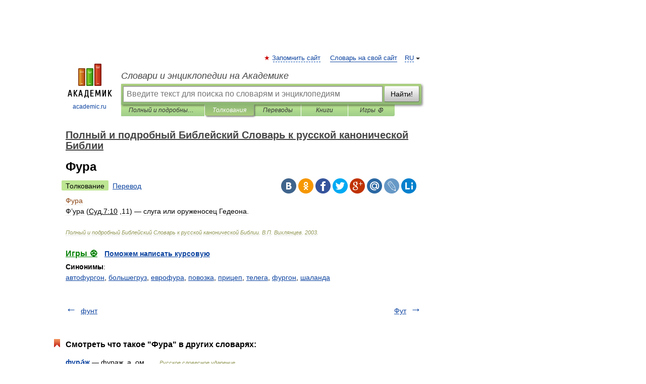

--- FILE ---
content_type: application/javascript; charset=utf-8
request_url: https://fundingchoicesmessages.google.com/f/AGSKWxWeMaXvYsdFY5VsetnZPm-Y5ZlgSDjG4fPD70W1P7eo_mVWnYItslreZb4jsFCFEeM8busNghRW2GGBbZpGR20kPeuKnNti_jm_hgmKvhCCTvOvYNIs-gziwJs97ZJY8CUcALfoNY2PoR4oqkvacqSPTRwxCIpKpuu1xLadGKm5SFWNYOPUQ9bGKU4x/_/longad./corner-ad./googleads1._files/ad._ad_server.
body_size: -1286
content:
window['4464e1f9-3aea-4c5c-9870-6dc34ef80bcb'] = true;